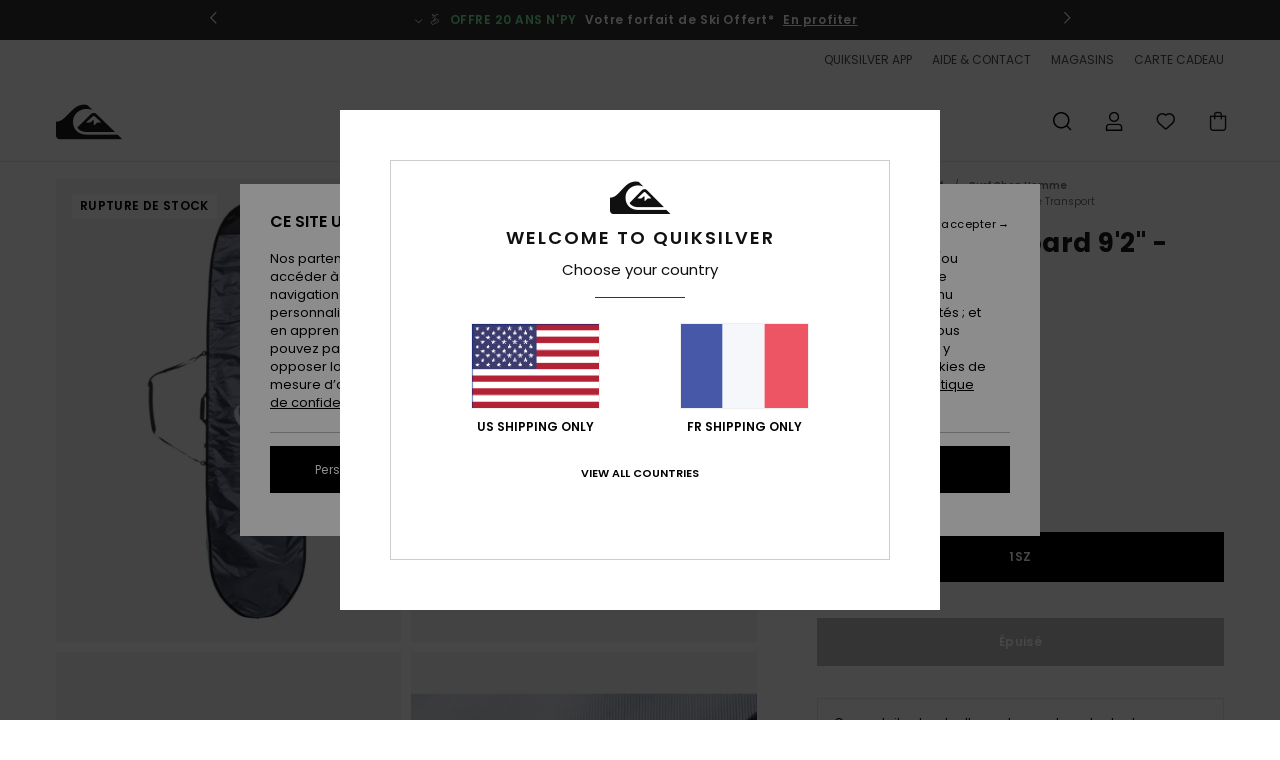

--- FILE ---
content_type: text/html; charset=utf-8
request_url: https://www.google.com/recaptcha/api2/anchor?ar=1&k=6LepBh4hAAAAAHd8_Xj86p5hzQIG6kwGduGD7Gpg&co=aHR0cHM6Ly93d3cucXVpa3NpbHZlci5mcjo0NDM.&hl=en&v=PoyoqOPhxBO7pBk68S4YbpHZ&size=invisible&anchor-ms=20000&execute-ms=30000&cb=ccntbzxjlymk
body_size: 48771
content:
<!DOCTYPE HTML><html dir="ltr" lang="en"><head><meta http-equiv="Content-Type" content="text/html; charset=UTF-8">
<meta http-equiv="X-UA-Compatible" content="IE=edge">
<title>reCAPTCHA</title>
<style type="text/css">
/* cyrillic-ext */
@font-face {
  font-family: 'Roboto';
  font-style: normal;
  font-weight: 400;
  font-stretch: 100%;
  src: url(//fonts.gstatic.com/s/roboto/v48/KFO7CnqEu92Fr1ME7kSn66aGLdTylUAMa3GUBHMdazTgWw.woff2) format('woff2');
  unicode-range: U+0460-052F, U+1C80-1C8A, U+20B4, U+2DE0-2DFF, U+A640-A69F, U+FE2E-FE2F;
}
/* cyrillic */
@font-face {
  font-family: 'Roboto';
  font-style: normal;
  font-weight: 400;
  font-stretch: 100%;
  src: url(//fonts.gstatic.com/s/roboto/v48/KFO7CnqEu92Fr1ME7kSn66aGLdTylUAMa3iUBHMdazTgWw.woff2) format('woff2');
  unicode-range: U+0301, U+0400-045F, U+0490-0491, U+04B0-04B1, U+2116;
}
/* greek-ext */
@font-face {
  font-family: 'Roboto';
  font-style: normal;
  font-weight: 400;
  font-stretch: 100%;
  src: url(//fonts.gstatic.com/s/roboto/v48/KFO7CnqEu92Fr1ME7kSn66aGLdTylUAMa3CUBHMdazTgWw.woff2) format('woff2');
  unicode-range: U+1F00-1FFF;
}
/* greek */
@font-face {
  font-family: 'Roboto';
  font-style: normal;
  font-weight: 400;
  font-stretch: 100%;
  src: url(//fonts.gstatic.com/s/roboto/v48/KFO7CnqEu92Fr1ME7kSn66aGLdTylUAMa3-UBHMdazTgWw.woff2) format('woff2');
  unicode-range: U+0370-0377, U+037A-037F, U+0384-038A, U+038C, U+038E-03A1, U+03A3-03FF;
}
/* math */
@font-face {
  font-family: 'Roboto';
  font-style: normal;
  font-weight: 400;
  font-stretch: 100%;
  src: url(//fonts.gstatic.com/s/roboto/v48/KFO7CnqEu92Fr1ME7kSn66aGLdTylUAMawCUBHMdazTgWw.woff2) format('woff2');
  unicode-range: U+0302-0303, U+0305, U+0307-0308, U+0310, U+0312, U+0315, U+031A, U+0326-0327, U+032C, U+032F-0330, U+0332-0333, U+0338, U+033A, U+0346, U+034D, U+0391-03A1, U+03A3-03A9, U+03B1-03C9, U+03D1, U+03D5-03D6, U+03F0-03F1, U+03F4-03F5, U+2016-2017, U+2034-2038, U+203C, U+2040, U+2043, U+2047, U+2050, U+2057, U+205F, U+2070-2071, U+2074-208E, U+2090-209C, U+20D0-20DC, U+20E1, U+20E5-20EF, U+2100-2112, U+2114-2115, U+2117-2121, U+2123-214F, U+2190, U+2192, U+2194-21AE, U+21B0-21E5, U+21F1-21F2, U+21F4-2211, U+2213-2214, U+2216-22FF, U+2308-230B, U+2310, U+2319, U+231C-2321, U+2336-237A, U+237C, U+2395, U+239B-23B7, U+23D0, U+23DC-23E1, U+2474-2475, U+25AF, U+25B3, U+25B7, U+25BD, U+25C1, U+25CA, U+25CC, U+25FB, U+266D-266F, U+27C0-27FF, U+2900-2AFF, U+2B0E-2B11, U+2B30-2B4C, U+2BFE, U+3030, U+FF5B, U+FF5D, U+1D400-1D7FF, U+1EE00-1EEFF;
}
/* symbols */
@font-face {
  font-family: 'Roboto';
  font-style: normal;
  font-weight: 400;
  font-stretch: 100%;
  src: url(//fonts.gstatic.com/s/roboto/v48/KFO7CnqEu92Fr1ME7kSn66aGLdTylUAMaxKUBHMdazTgWw.woff2) format('woff2');
  unicode-range: U+0001-000C, U+000E-001F, U+007F-009F, U+20DD-20E0, U+20E2-20E4, U+2150-218F, U+2190, U+2192, U+2194-2199, U+21AF, U+21E6-21F0, U+21F3, U+2218-2219, U+2299, U+22C4-22C6, U+2300-243F, U+2440-244A, U+2460-24FF, U+25A0-27BF, U+2800-28FF, U+2921-2922, U+2981, U+29BF, U+29EB, U+2B00-2BFF, U+4DC0-4DFF, U+FFF9-FFFB, U+10140-1018E, U+10190-1019C, U+101A0, U+101D0-101FD, U+102E0-102FB, U+10E60-10E7E, U+1D2C0-1D2D3, U+1D2E0-1D37F, U+1F000-1F0FF, U+1F100-1F1AD, U+1F1E6-1F1FF, U+1F30D-1F30F, U+1F315, U+1F31C, U+1F31E, U+1F320-1F32C, U+1F336, U+1F378, U+1F37D, U+1F382, U+1F393-1F39F, U+1F3A7-1F3A8, U+1F3AC-1F3AF, U+1F3C2, U+1F3C4-1F3C6, U+1F3CA-1F3CE, U+1F3D4-1F3E0, U+1F3ED, U+1F3F1-1F3F3, U+1F3F5-1F3F7, U+1F408, U+1F415, U+1F41F, U+1F426, U+1F43F, U+1F441-1F442, U+1F444, U+1F446-1F449, U+1F44C-1F44E, U+1F453, U+1F46A, U+1F47D, U+1F4A3, U+1F4B0, U+1F4B3, U+1F4B9, U+1F4BB, U+1F4BF, U+1F4C8-1F4CB, U+1F4D6, U+1F4DA, U+1F4DF, U+1F4E3-1F4E6, U+1F4EA-1F4ED, U+1F4F7, U+1F4F9-1F4FB, U+1F4FD-1F4FE, U+1F503, U+1F507-1F50B, U+1F50D, U+1F512-1F513, U+1F53E-1F54A, U+1F54F-1F5FA, U+1F610, U+1F650-1F67F, U+1F687, U+1F68D, U+1F691, U+1F694, U+1F698, U+1F6AD, U+1F6B2, U+1F6B9-1F6BA, U+1F6BC, U+1F6C6-1F6CF, U+1F6D3-1F6D7, U+1F6E0-1F6EA, U+1F6F0-1F6F3, U+1F6F7-1F6FC, U+1F700-1F7FF, U+1F800-1F80B, U+1F810-1F847, U+1F850-1F859, U+1F860-1F887, U+1F890-1F8AD, U+1F8B0-1F8BB, U+1F8C0-1F8C1, U+1F900-1F90B, U+1F93B, U+1F946, U+1F984, U+1F996, U+1F9E9, U+1FA00-1FA6F, U+1FA70-1FA7C, U+1FA80-1FA89, U+1FA8F-1FAC6, U+1FACE-1FADC, U+1FADF-1FAE9, U+1FAF0-1FAF8, U+1FB00-1FBFF;
}
/* vietnamese */
@font-face {
  font-family: 'Roboto';
  font-style: normal;
  font-weight: 400;
  font-stretch: 100%;
  src: url(//fonts.gstatic.com/s/roboto/v48/KFO7CnqEu92Fr1ME7kSn66aGLdTylUAMa3OUBHMdazTgWw.woff2) format('woff2');
  unicode-range: U+0102-0103, U+0110-0111, U+0128-0129, U+0168-0169, U+01A0-01A1, U+01AF-01B0, U+0300-0301, U+0303-0304, U+0308-0309, U+0323, U+0329, U+1EA0-1EF9, U+20AB;
}
/* latin-ext */
@font-face {
  font-family: 'Roboto';
  font-style: normal;
  font-weight: 400;
  font-stretch: 100%;
  src: url(//fonts.gstatic.com/s/roboto/v48/KFO7CnqEu92Fr1ME7kSn66aGLdTylUAMa3KUBHMdazTgWw.woff2) format('woff2');
  unicode-range: U+0100-02BA, U+02BD-02C5, U+02C7-02CC, U+02CE-02D7, U+02DD-02FF, U+0304, U+0308, U+0329, U+1D00-1DBF, U+1E00-1E9F, U+1EF2-1EFF, U+2020, U+20A0-20AB, U+20AD-20C0, U+2113, U+2C60-2C7F, U+A720-A7FF;
}
/* latin */
@font-face {
  font-family: 'Roboto';
  font-style: normal;
  font-weight: 400;
  font-stretch: 100%;
  src: url(//fonts.gstatic.com/s/roboto/v48/KFO7CnqEu92Fr1ME7kSn66aGLdTylUAMa3yUBHMdazQ.woff2) format('woff2');
  unicode-range: U+0000-00FF, U+0131, U+0152-0153, U+02BB-02BC, U+02C6, U+02DA, U+02DC, U+0304, U+0308, U+0329, U+2000-206F, U+20AC, U+2122, U+2191, U+2193, U+2212, U+2215, U+FEFF, U+FFFD;
}
/* cyrillic-ext */
@font-face {
  font-family: 'Roboto';
  font-style: normal;
  font-weight: 500;
  font-stretch: 100%;
  src: url(//fonts.gstatic.com/s/roboto/v48/KFO7CnqEu92Fr1ME7kSn66aGLdTylUAMa3GUBHMdazTgWw.woff2) format('woff2');
  unicode-range: U+0460-052F, U+1C80-1C8A, U+20B4, U+2DE0-2DFF, U+A640-A69F, U+FE2E-FE2F;
}
/* cyrillic */
@font-face {
  font-family: 'Roboto';
  font-style: normal;
  font-weight: 500;
  font-stretch: 100%;
  src: url(//fonts.gstatic.com/s/roboto/v48/KFO7CnqEu92Fr1ME7kSn66aGLdTylUAMa3iUBHMdazTgWw.woff2) format('woff2');
  unicode-range: U+0301, U+0400-045F, U+0490-0491, U+04B0-04B1, U+2116;
}
/* greek-ext */
@font-face {
  font-family: 'Roboto';
  font-style: normal;
  font-weight: 500;
  font-stretch: 100%;
  src: url(//fonts.gstatic.com/s/roboto/v48/KFO7CnqEu92Fr1ME7kSn66aGLdTylUAMa3CUBHMdazTgWw.woff2) format('woff2');
  unicode-range: U+1F00-1FFF;
}
/* greek */
@font-face {
  font-family: 'Roboto';
  font-style: normal;
  font-weight: 500;
  font-stretch: 100%;
  src: url(//fonts.gstatic.com/s/roboto/v48/KFO7CnqEu92Fr1ME7kSn66aGLdTylUAMa3-UBHMdazTgWw.woff2) format('woff2');
  unicode-range: U+0370-0377, U+037A-037F, U+0384-038A, U+038C, U+038E-03A1, U+03A3-03FF;
}
/* math */
@font-face {
  font-family: 'Roboto';
  font-style: normal;
  font-weight: 500;
  font-stretch: 100%;
  src: url(//fonts.gstatic.com/s/roboto/v48/KFO7CnqEu92Fr1ME7kSn66aGLdTylUAMawCUBHMdazTgWw.woff2) format('woff2');
  unicode-range: U+0302-0303, U+0305, U+0307-0308, U+0310, U+0312, U+0315, U+031A, U+0326-0327, U+032C, U+032F-0330, U+0332-0333, U+0338, U+033A, U+0346, U+034D, U+0391-03A1, U+03A3-03A9, U+03B1-03C9, U+03D1, U+03D5-03D6, U+03F0-03F1, U+03F4-03F5, U+2016-2017, U+2034-2038, U+203C, U+2040, U+2043, U+2047, U+2050, U+2057, U+205F, U+2070-2071, U+2074-208E, U+2090-209C, U+20D0-20DC, U+20E1, U+20E5-20EF, U+2100-2112, U+2114-2115, U+2117-2121, U+2123-214F, U+2190, U+2192, U+2194-21AE, U+21B0-21E5, U+21F1-21F2, U+21F4-2211, U+2213-2214, U+2216-22FF, U+2308-230B, U+2310, U+2319, U+231C-2321, U+2336-237A, U+237C, U+2395, U+239B-23B7, U+23D0, U+23DC-23E1, U+2474-2475, U+25AF, U+25B3, U+25B7, U+25BD, U+25C1, U+25CA, U+25CC, U+25FB, U+266D-266F, U+27C0-27FF, U+2900-2AFF, U+2B0E-2B11, U+2B30-2B4C, U+2BFE, U+3030, U+FF5B, U+FF5D, U+1D400-1D7FF, U+1EE00-1EEFF;
}
/* symbols */
@font-face {
  font-family: 'Roboto';
  font-style: normal;
  font-weight: 500;
  font-stretch: 100%;
  src: url(//fonts.gstatic.com/s/roboto/v48/KFO7CnqEu92Fr1ME7kSn66aGLdTylUAMaxKUBHMdazTgWw.woff2) format('woff2');
  unicode-range: U+0001-000C, U+000E-001F, U+007F-009F, U+20DD-20E0, U+20E2-20E4, U+2150-218F, U+2190, U+2192, U+2194-2199, U+21AF, U+21E6-21F0, U+21F3, U+2218-2219, U+2299, U+22C4-22C6, U+2300-243F, U+2440-244A, U+2460-24FF, U+25A0-27BF, U+2800-28FF, U+2921-2922, U+2981, U+29BF, U+29EB, U+2B00-2BFF, U+4DC0-4DFF, U+FFF9-FFFB, U+10140-1018E, U+10190-1019C, U+101A0, U+101D0-101FD, U+102E0-102FB, U+10E60-10E7E, U+1D2C0-1D2D3, U+1D2E0-1D37F, U+1F000-1F0FF, U+1F100-1F1AD, U+1F1E6-1F1FF, U+1F30D-1F30F, U+1F315, U+1F31C, U+1F31E, U+1F320-1F32C, U+1F336, U+1F378, U+1F37D, U+1F382, U+1F393-1F39F, U+1F3A7-1F3A8, U+1F3AC-1F3AF, U+1F3C2, U+1F3C4-1F3C6, U+1F3CA-1F3CE, U+1F3D4-1F3E0, U+1F3ED, U+1F3F1-1F3F3, U+1F3F5-1F3F7, U+1F408, U+1F415, U+1F41F, U+1F426, U+1F43F, U+1F441-1F442, U+1F444, U+1F446-1F449, U+1F44C-1F44E, U+1F453, U+1F46A, U+1F47D, U+1F4A3, U+1F4B0, U+1F4B3, U+1F4B9, U+1F4BB, U+1F4BF, U+1F4C8-1F4CB, U+1F4D6, U+1F4DA, U+1F4DF, U+1F4E3-1F4E6, U+1F4EA-1F4ED, U+1F4F7, U+1F4F9-1F4FB, U+1F4FD-1F4FE, U+1F503, U+1F507-1F50B, U+1F50D, U+1F512-1F513, U+1F53E-1F54A, U+1F54F-1F5FA, U+1F610, U+1F650-1F67F, U+1F687, U+1F68D, U+1F691, U+1F694, U+1F698, U+1F6AD, U+1F6B2, U+1F6B9-1F6BA, U+1F6BC, U+1F6C6-1F6CF, U+1F6D3-1F6D7, U+1F6E0-1F6EA, U+1F6F0-1F6F3, U+1F6F7-1F6FC, U+1F700-1F7FF, U+1F800-1F80B, U+1F810-1F847, U+1F850-1F859, U+1F860-1F887, U+1F890-1F8AD, U+1F8B0-1F8BB, U+1F8C0-1F8C1, U+1F900-1F90B, U+1F93B, U+1F946, U+1F984, U+1F996, U+1F9E9, U+1FA00-1FA6F, U+1FA70-1FA7C, U+1FA80-1FA89, U+1FA8F-1FAC6, U+1FACE-1FADC, U+1FADF-1FAE9, U+1FAF0-1FAF8, U+1FB00-1FBFF;
}
/* vietnamese */
@font-face {
  font-family: 'Roboto';
  font-style: normal;
  font-weight: 500;
  font-stretch: 100%;
  src: url(//fonts.gstatic.com/s/roboto/v48/KFO7CnqEu92Fr1ME7kSn66aGLdTylUAMa3OUBHMdazTgWw.woff2) format('woff2');
  unicode-range: U+0102-0103, U+0110-0111, U+0128-0129, U+0168-0169, U+01A0-01A1, U+01AF-01B0, U+0300-0301, U+0303-0304, U+0308-0309, U+0323, U+0329, U+1EA0-1EF9, U+20AB;
}
/* latin-ext */
@font-face {
  font-family: 'Roboto';
  font-style: normal;
  font-weight: 500;
  font-stretch: 100%;
  src: url(//fonts.gstatic.com/s/roboto/v48/KFO7CnqEu92Fr1ME7kSn66aGLdTylUAMa3KUBHMdazTgWw.woff2) format('woff2');
  unicode-range: U+0100-02BA, U+02BD-02C5, U+02C7-02CC, U+02CE-02D7, U+02DD-02FF, U+0304, U+0308, U+0329, U+1D00-1DBF, U+1E00-1E9F, U+1EF2-1EFF, U+2020, U+20A0-20AB, U+20AD-20C0, U+2113, U+2C60-2C7F, U+A720-A7FF;
}
/* latin */
@font-face {
  font-family: 'Roboto';
  font-style: normal;
  font-weight: 500;
  font-stretch: 100%;
  src: url(//fonts.gstatic.com/s/roboto/v48/KFO7CnqEu92Fr1ME7kSn66aGLdTylUAMa3yUBHMdazQ.woff2) format('woff2');
  unicode-range: U+0000-00FF, U+0131, U+0152-0153, U+02BB-02BC, U+02C6, U+02DA, U+02DC, U+0304, U+0308, U+0329, U+2000-206F, U+20AC, U+2122, U+2191, U+2193, U+2212, U+2215, U+FEFF, U+FFFD;
}
/* cyrillic-ext */
@font-face {
  font-family: 'Roboto';
  font-style: normal;
  font-weight: 900;
  font-stretch: 100%;
  src: url(//fonts.gstatic.com/s/roboto/v48/KFO7CnqEu92Fr1ME7kSn66aGLdTylUAMa3GUBHMdazTgWw.woff2) format('woff2');
  unicode-range: U+0460-052F, U+1C80-1C8A, U+20B4, U+2DE0-2DFF, U+A640-A69F, U+FE2E-FE2F;
}
/* cyrillic */
@font-face {
  font-family: 'Roboto';
  font-style: normal;
  font-weight: 900;
  font-stretch: 100%;
  src: url(//fonts.gstatic.com/s/roboto/v48/KFO7CnqEu92Fr1ME7kSn66aGLdTylUAMa3iUBHMdazTgWw.woff2) format('woff2');
  unicode-range: U+0301, U+0400-045F, U+0490-0491, U+04B0-04B1, U+2116;
}
/* greek-ext */
@font-face {
  font-family: 'Roboto';
  font-style: normal;
  font-weight: 900;
  font-stretch: 100%;
  src: url(//fonts.gstatic.com/s/roboto/v48/KFO7CnqEu92Fr1ME7kSn66aGLdTylUAMa3CUBHMdazTgWw.woff2) format('woff2');
  unicode-range: U+1F00-1FFF;
}
/* greek */
@font-face {
  font-family: 'Roboto';
  font-style: normal;
  font-weight: 900;
  font-stretch: 100%;
  src: url(//fonts.gstatic.com/s/roboto/v48/KFO7CnqEu92Fr1ME7kSn66aGLdTylUAMa3-UBHMdazTgWw.woff2) format('woff2');
  unicode-range: U+0370-0377, U+037A-037F, U+0384-038A, U+038C, U+038E-03A1, U+03A3-03FF;
}
/* math */
@font-face {
  font-family: 'Roboto';
  font-style: normal;
  font-weight: 900;
  font-stretch: 100%;
  src: url(//fonts.gstatic.com/s/roboto/v48/KFO7CnqEu92Fr1ME7kSn66aGLdTylUAMawCUBHMdazTgWw.woff2) format('woff2');
  unicode-range: U+0302-0303, U+0305, U+0307-0308, U+0310, U+0312, U+0315, U+031A, U+0326-0327, U+032C, U+032F-0330, U+0332-0333, U+0338, U+033A, U+0346, U+034D, U+0391-03A1, U+03A3-03A9, U+03B1-03C9, U+03D1, U+03D5-03D6, U+03F0-03F1, U+03F4-03F5, U+2016-2017, U+2034-2038, U+203C, U+2040, U+2043, U+2047, U+2050, U+2057, U+205F, U+2070-2071, U+2074-208E, U+2090-209C, U+20D0-20DC, U+20E1, U+20E5-20EF, U+2100-2112, U+2114-2115, U+2117-2121, U+2123-214F, U+2190, U+2192, U+2194-21AE, U+21B0-21E5, U+21F1-21F2, U+21F4-2211, U+2213-2214, U+2216-22FF, U+2308-230B, U+2310, U+2319, U+231C-2321, U+2336-237A, U+237C, U+2395, U+239B-23B7, U+23D0, U+23DC-23E1, U+2474-2475, U+25AF, U+25B3, U+25B7, U+25BD, U+25C1, U+25CA, U+25CC, U+25FB, U+266D-266F, U+27C0-27FF, U+2900-2AFF, U+2B0E-2B11, U+2B30-2B4C, U+2BFE, U+3030, U+FF5B, U+FF5D, U+1D400-1D7FF, U+1EE00-1EEFF;
}
/* symbols */
@font-face {
  font-family: 'Roboto';
  font-style: normal;
  font-weight: 900;
  font-stretch: 100%;
  src: url(//fonts.gstatic.com/s/roboto/v48/KFO7CnqEu92Fr1ME7kSn66aGLdTylUAMaxKUBHMdazTgWw.woff2) format('woff2');
  unicode-range: U+0001-000C, U+000E-001F, U+007F-009F, U+20DD-20E0, U+20E2-20E4, U+2150-218F, U+2190, U+2192, U+2194-2199, U+21AF, U+21E6-21F0, U+21F3, U+2218-2219, U+2299, U+22C4-22C6, U+2300-243F, U+2440-244A, U+2460-24FF, U+25A0-27BF, U+2800-28FF, U+2921-2922, U+2981, U+29BF, U+29EB, U+2B00-2BFF, U+4DC0-4DFF, U+FFF9-FFFB, U+10140-1018E, U+10190-1019C, U+101A0, U+101D0-101FD, U+102E0-102FB, U+10E60-10E7E, U+1D2C0-1D2D3, U+1D2E0-1D37F, U+1F000-1F0FF, U+1F100-1F1AD, U+1F1E6-1F1FF, U+1F30D-1F30F, U+1F315, U+1F31C, U+1F31E, U+1F320-1F32C, U+1F336, U+1F378, U+1F37D, U+1F382, U+1F393-1F39F, U+1F3A7-1F3A8, U+1F3AC-1F3AF, U+1F3C2, U+1F3C4-1F3C6, U+1F3CA-1F3CE, U+1F3D4-1F3E0, U+1F3ED, U+1F3F1-1F3F3, U+1F3F5-1F3F7, U+1F408, U+1F415, U+1F41F, U+1F426, U+1F43F, U+1F441-1F442, U+1F444, U+1F446-1F449, U+1F44C-1F44E, U+1F453, U+1F46A, U+1F47D, U+1F4A3, U+1F4B0, U+1F4B3, U+1F4B9, U+1F4BB, U+1F4BF, U+1F4C8-1F4CB, U+1F4D6, U+1F4DA, U+1F4DF, U+1F4E3-1F4E6, U+1F4EA-1F4ED, U+1F4F7, U+1F4F9-1F4FB, U+1F4FD-1F4FE, U+1F503, U+1F507-1F50B, U+1F50D, U+1F512-1F513, U+1F53E-1F54A, U+1F54F-1F5FA, U+1F610, U+1F650-1F67F, U+1F687, U+1F68D, U+1F691, U+1F694, U+1F698, U+1F6AD, U+1F6B2, U+1F6B9-1F6BA, U+1F6BC, U+1F6C6-1F6CF, U+1F6D3-1F6D7, U+1F6E0-1F6EA, U+1F6F0-1F6F3, U+1F6F7-1F6FC, U+1F700-1F7FF, U+1F800-1F80B, U+1F810-1F847, U+1F850-1F859, U+1F860-1F887, U+1F890-1F8AD, U+1F8B0-1F8BB, U+1F8C0-1F8C1, U+1F900-1F90B, U+1F93B, U+1F946, U+1F984, U+1F996, U+1F9E9, U+1FA00-1FA6F, U+1FA70-1FA7C, U+1FA80-1FA89, U+1FA8F-1FAC6, U+1FACE-1FADC, U+1FADF-1FAE9, U+1FAF0-1FAF8, U+1FB00-1FBFF;
}
/* vietnamese */
@font-face {
  font-family: 'Roboto';
  font-style: normal;
  font-weight: 900;
  font-stretch: 100%;
  src: url(//fonts.gstatic.com/s/roboto/v48/KFO7CnqEu92Fr1ME7kSn66aGLdTylUAMa3OUBHMdazTgWw.woff2) format('woff2');
  unicode-range: U+0102-0103, U+0110-0111, U+0128-0129, U+0168-0169, U+01A0-01A1, U+01AF-01B0, U+0300-0301, U+0303-0304, U+0308-0309, U+0323, U+0329, U+1EA0-1EF9, U+20AB;
}
/* latin-ext */
@font-face {
  font-family: 'Roboto';
  font-style: normal;
  font-weight: 900;
  font-stretch: 100%;
  src: url(//fonts.gstatic.com/s/roboto/v48/KFO7CnqEu92Fr1ME7kSn66aGLdTylUAMa3KUBHMdazTgWw.woff2) format('woff2');
  unicode-range: U+0100-02BA, U+02BD-02C5, U+02C7-02CC, U+02CE-02D7, U+02DD-02FF, U+0304, U+0308, U+0329, U+1D00-1DBF, U+1E00-1E9F, U+1EF2-1EFF, U+2020, U+20A0-20AB, U+20AD-20C0, U+2113, U+2C60-2C7F, U+A720-A7FF;
}
/* latin */
@font-face {
  font-family: 'Roboto';
  font-style: normal;
  font-weight: 900;
  font-stretch: 100%;
  src: url(//fonts.gstatic.com/s/roboto/v48/KFO7CnqEu92Fr1ME7kSn66aGLdTylUAMa3yUBHMdazQ.woff2) format('woff2');
  unicode-range: U+0000-00FF, U+0131, U+0152-0153, U+02BB-02BC, U+02C6, U+02DA, U+02DC, U+0304, U+0308, U+0329, U+2000-206F, U+20AC, U+2122, U+2191, U+2193, U+2212, U+2215, U+FEFF, U+FFFD;
}

</style>
<link rel="stylesheet" type="text/css" href="https://www.gstatic.com/recaptcha/releases/PoyoqOPhxBO7pBk68S4YbpHZ/styles__ltr.css">
<script nonce="DcuOMYQWgBk6hbQypz1FTg" type="text/javascript">window['__recaptcha_api'] = 'https://www.google.com/recaptcha/api2/';</script>
<script type="text/javascript" src="https://www.gstatic.com/recaptcha/releases/PoyoqOPhxBO7pBk68S4YbpHZ/recaptcha__en.js" nonce="DcuOMYQWgBk6hbQypz1FTg">
      
    </script></head>
<body><div id="rc-anchor-alert" class="rc-anchor-alert"></div>
<input type="hidden" id="recaptcha-token" value="[base64]">
<script type="text/javascript" nonce="DcuOMYQWgBk6hbQypz1FTg">
      recaptcha.anchor.Main.init("[\x22ainput\x22,[\x22bgdata\x22,\x22\x22,\[base64]/[base64]/MjU1Ong/[base64]/[base64]/[base64]/[base64]/[base64]/[base64]/[base64]/[base64]/[base64]/[base64]/[base64]/[base64]/[base64]/[base64]/[base64]\\u003d\x22,\[base64]\x22,\x22aAHCtVRxw47Ct3ofwpUKw4bCoh/Dn8KhQTU9wrsywp4qS8Oow4JFw5jDr8KGEB8TYVoMfwIeAwzDnsOLKUFow5fDhcOzw5jDk8Oiw7Jfw7zCj8OUw4bDgMO9B1ppw7dPFsOVw5/[base64]/ClMObw5XDssK+worDqsOrccKEUnQxw6TCk1hxwo8+S8Kve33Cp8Kmwo/Ci8OUw47DrMOACsK/H8O5w7/CizfCrMKjw7VMakBuwp7DjsO0SMOJNsKnNMKvwrgYAl4UfgBcQ2TDhhHDiGvCjcKbwr/CsEPDgsOYZsKhZ8O9PAwbwroYDk8LwrI4wq3Cg8OFwqJtR3zDqcO5wpvCrVXDt8Olwp1leMOwwrt+GcOMVz/CuQVnwr1lRmbDgj7CmTvCmsOtP8K5G27DrMOqwqLDjkZ4w6zCjcOWwpDCqMOnV8KgHUldLsKPw7hoDSbCpVXCrEzDrcOpBF0mwpl3agFpYMKmwpXCvsORUVDCnyMtWCwnKn/DlWkYLDbDjEbDqBp0HF/Cu8OkwojDqsKIwqPCsXUYw6PCn8KEwpcVN8OqV8K3w6AFw4RCw5vDtsOFwq1YH1NnUcKLWhECw755wrt5filiaw7CulTCn8KXwrJTKC8fwrnCqsOYw4onw4DCh8OMwoYaWsOGf1DDlgQ4anLDiH/DlsO/wq0DwoJMKQ9BwofCniFlR1l4SMORw4jDhzrDkMOAPMOrFRZXaWDCiHfCvsOyw7DCoiPClcK/K8KEw6cmw5/DtMOIw7xjP8OnFcOEw5DCrCVnJwfDjBvCim/[base64]/wpZFV8OkwpPCqQwrwrdRCT5cwpvCimLDncKHRMOjw53DozokdhnDmTZDQxHDiX1Hw5EdRcOAwqtEQsK5wo4+wpkGN8KCHMKlw5/DsMKlwoUNf17DpnPCk0cHXXAVw44KwrrCqMKAw7kFXcOkw5LChDXCtwHDvnPCpcKbwqpMw7TCmcOkQcOPVcKnwoY/[base64]/[base64]/CgcOXw7sAJE7CuhbCtgcWw40Ew6BBw6XDiFs/wowNFMKHT8KEw7/DrVEXA8KvZcOzw4VTw4Bfwqcgw5jCvgAiwo93bSJvE8K3V8OmwpDCtGY6ZMKdHXVTDFx/KUITw4DCrMKZw6dww4Jvch86a8KJw4FGw58MwqbCuS9kw57CgksgworCmx0YAyIWeChlSgJkw4c1b8K3ScKHGzDDiXvCp8Kmw5o6aAvDumprwpXCpMKlwqXDmcKnw7fDjMO5w7Arw5jCoRvCvcKmZsOUwqlVw7pnwrleOMORY1/DmzlQw7rCg8ONZ3fCpxBqwq4vM8Odw5PDrGbCg8KmaD3DisK0eX7DqMOSECDCrwbDjUUNbMKKw48Aw6HDoj/ChcKNwo7DgsKkesOFwphIwo/[base64]/DucKkeUEyw49LCMKGwoocw7/DuSDDiBENecO7wro7YMOwJUnDsyljwrPDusOkCcOVwoXConjDhcOyIgzClwzDi8OZPMKdVMOnwr/[base64]/DjcONK8OVw5HDpHzCu0vCr8O2wrNZwqzDgmTCtcO8V8OrNErDocOxIMKCDcOOw5wIw7RKw5UgW3/Ch2rCizDCssOQMll3KhHCtE0Ew6clfCrCj8K1fCwBM8K+w4hJw6/Cs2PDssKGw41Xw4HDgMO/wrJZCMKdwq45w7DCvcOed0zCtRrDvcOxwpVIbArDgcOBMxfDh8OlZMKFbgVjc8OwwrbDoMKZD3/DrsO3wpYsSGXDrcKxLTTDr8KGWxvDncKkwo9owqzDkU3Dki8Bw7UjJ8OEwqhYwrZKN8OiW24gbVEYf8Obbk4gcMOGw68mfhTDhknClTEhaG8sw6/Ct8O7VcKhw709LcK5wpV1bR7CihXCpTUUwp5Vw5PCjxjCvcKPw6vDvwHChhPDrBAhecKwasKWwpN5bSjDscOzbsKawprDiiFww6/Dl8KRXQ1gwr5+f8O1w5RDwo/DqRfDlHfDhkHDrgc4woMbIQ3CmmXDvMKxw6VgbjzDn8KQOR0kwpHDiMKKw4HDljlXccKiwo5Ww5AxFsOkAcKMT8KXwqYzO8KdXMKCTMKnwovCqMKsHjA2RGUvDQZ0wqJHwrHDgMKoU8OZSgPDncKZemUPWcObJsO3w5zCqsKqVRVjw6/CnCTDqU7Dv8OAwqjDtStFw5AEBT7DhnnDqcOWw7kkIgN7FDfCmgTCqD/[base64]/CgSLCj8Oxw5NowoU7wqs3w57DisOfw77CrljDplbDgsOOXcOOKD1lFFXDnE7ChMKTC2ANUSAIfGLCuwoqYnk2woTClcKLZMONH08vw4rDvFbDoRPCj8Ocw6PCsRIKZsK3w6kzBsKDWjTCh1HCqMKkwqZkwqnDnnfCpsKpGkwHw5/[base64]/[base64]/DmEnDgQtEw51EBMOYwpBYw4PDqAVEw5fDnMKqwrVxFMKSwqDCvV/Do8Kiw6B+WAwMwrLCqcOHwqbCkh4GT2k4HEHCjMKawovCiMOyw4RUw5Z7w5jCkMKawqYNahzCqXXCpjNZCmrDk8KeEMKkMV1xw7rDoEgFVDPCmMKtwp4BUcO0ZRd0BEZKwpc4wo/Cv8KVw5DDjBkFw6rClcOMw4jCliE1AAFNwqjDrU1Xwq4ZP8K3X8OgfR9uw7bDrMOrfDRnbyjCncO+dlbCg8O5djM1dAMrw6tSKVrDmMKgYsKPwpJ+wqfDhsKXVnbCoDt3diNJCsKOw4rDqnLDqsOkw6k/ZGtvwrBqBMOPV8OxwpQ9cVMWMcK4wqo4GnJ/OS3DmBPDosKLCsOOw5hbw5ZNY8OKw69pB8OKwowBNT/DucKPWsOSw6XDrMOdwrDCrizDusOFw7snHsOTfMKLfkTCo3DChcK4EXTDjcKKFcK/[base64]/CqHUrEcOCwqTDtMOEYMK3w4TDn8Okw7MqfGlwwqgHKMKdwpjDsjkSw63DjW3CmQ/DvcKpw6khNMKTwrFVdSBnwpnCt1VsdjZMBsKFAsOWcDPDlW/CqEh4NjUVwqvCgGg7cMOTD8OTNwrDg34AAcKpw7R/[base64]/wq94Az17asOJwpDCm8OwCVkRwrXCscOBw4TCrMK2wpgTWsOwesOew4wIwrbDjDJqRw4zFcODYkDCq8OZVmVrw7DCtMOYwo1LD0bDt3vCjsO1IsO9agbCijdfw4Y3F3zDjcOQA8KMM0NxSMKuCStxw7cqw7/CvsO6UB7CgUlCwqHDhsONwr8jwpXCrsOZwqvDl0nDpy9rwrvCucK8wqgfGn1bw5hGw74Rw4XChF1dbH/ClzvDlzVDKQEyD8OZRmcEwo5qcFpYQiDDsGslwo/DsMKMw4AxRQ3DnVAGwpU+w5zCvQ1YXMKCRS97wqlUDcOvw540wpzCjR8DwqLDjcOaEDXDnSLDjEJCwoAnDsKuw4gzwqTCvcO/[base64]/Dv3nCjlV/wqApwoA/w4laQcKlD0DDiUbCiMK9wppSGUFuw7zCi211BsObeMKHfcO9OU43NcKfJDVdwoUnwqtjdMKbwrfDkMKqRMO/w7XDjGVtLHzCn2/CoMKcYlbDgMO7WAwiNcOtwp0cF0fDgFDClRPDocK6IXXCg8O7wqEZLBo4D0TCpBnClsO/UhJIw7VwBSrDo8Kfw7lew5dkScKEw41Yw4vCssOAw787PnB5XxTDt8KtMUvClsKKw5fClcKdwpQ3P8OOVVBaaAfDr8OUwq5XEV7CpcKYwqR6YzVMwrocOmTDsSjCgGkPwpnCvDbCn8OLAMKjw5gyw60uQiQJZRJ/w6HCq04Uw5XCmQzCiS1ESy3ClcONblrCjMOERsOkwq04wofCmmF4wp8fwq5Hw7/Cs8KETGHClsK6wq/DmjbDu8Oyw5XDksKIBMKMw7vDjyQcHMOxw7t/[base64]/DlcOFRcOcDho2wrBTFV7DicOHwr1Mw63DnzPDnlrCisOxUsOjw54pw759dGjCqm3DqwphcTnCr2PDosOBEh7DrwVPw67CvcKQw6LCjEE6w7tfUxLCmAl/wo3CkcOJKMKrezMxWkHCkBbDqMO/wr3DrMK0wrHDhMKPw5BYw4nCkMKjVyAaw4psw6HCunPDgMO5w4l4ZsK2w4QeMMKZw758w4UNBn/DrcKfDsO1C8OOwrfDrsO0wqhwf10nw6zDrkR3Z1LCvsOCJT9uwpLDgcKQwoo1dsOuPk0YGcK4W8KhwqzCksKfHMKIwp3Dh8K4bMOKEsOOWQtnw5UIfxgQX8OCDXFdUTLCvcKfw4AuLXp9NsKiw5zCox8AMRVLB8Kww4fCiMOowq7ChcKPCMOmw7zCncKWViTDmMOxw7/Ch8KCwp5IWcO4woLDnU3CuhLDh8ODw7/[base64]/DvMK9NGUqFsORSMKvw74QwrDCv8KhBsKkKcK9HmrCjcKzwohMMcKdZhY+CMKdwrwLwo4UJ8K+YsOIwrsAwqgiw7vCj8KtSzbCkcOgwrstdCPChcOEVsOhbFLCqxXCo8O3d3sQAsKgFcKDAy11f8OWC8O/[base64]/Cmho4UTfDuFFrw4TDtwA6wpHCosKsw6nDmz7DvCnClUN3XjYOw5nCkxQVwq3CtcOBwqbCr0QFwq0bMyXDnDkGwpPDtcOsMAPCusOCQi3CqjbCssO4w7rCncKywoLDpcObWzHCpMOzJAU5fcK/wozDtWMJfU1QTMOPLcOnd3fCqyfCs8Odc37Cg8K9H8KlJsKUwqA/[base64]/[base64]/ChsONwoxXw7LDr8OJF8Opwr4Lwq/CgRFrwrXDrG7Cuyx9w6hIw5kSYcKDTsO2AsKXwolMwonCuhxYw6TDsxJnwro1wpdpPMOUw4gnMcOcNsOjwpgedMKQPjfCswDCp8OZw7c7IMKgwrHCmkDCpcKve8O0ZcKawoIHUBh5wpkxw6zCscOGwqdkw4ZMMmcuLT/CrMKPSMOew6PDqMK9wqJ1wp8WV8KwESfDocKIwprCj8OowpY3DMKYRxvCmMKHwrPDh0gjJMKSKHfDt2jClcOiFT8/w4JiScO0wpPCnSdRFmxNwrTClAfDv8KVw5vCkRXCtMOrCWzDgVQ4w7taw5nCiWjDisObwo7CoMKtbVwLJsOKcl8bw6LDtMOhZQxtw4AZwq3Dp8KjQFYTJ8OVwrwnBsKCMHYnwpzClsOgwqRvEsOGZ8K3w78/w5ErSMOEw6kJw57CoMKlEmfCisKDw7k5wpZtwpDDuMKeHF9eOMOcA8KpT1DDpQfCisKXwpYDwpNPw4LCh1QIRVnCjcKkwoPDlsKjw4XChQQoS2xdwpZyw67DpmFQA2bCj2rDvsOZw4/DizPCnsOjAmPCkMO8XhTDisKnw6gGYsOxw53CrEvDs8OVLsKTd8KMwprCknnDl8OTHcKPwqnCiFRIw4p2L8ODwq/DrxwCwqNiw7vCmFzDjX8Tw4jCqjTCgy4uTcOzIjLDum5XNsOaCnk8W8KwPMKDFVXDlCnClMOWYWEAw4RFwo8YP8KSw7rCssKfZi7CksOIw6ZcwqwwwqZaBhLDsMOPw71FwofDhnjCvGLDocKsH8KuYH4/WzAOw6zDpS1sw7DCtsOQw5nDsRhXdBXCn8OKWMKAwrB9BkYXVMOnP8OdJ3p5Xi/CoMOhQWQjwpVawox5HcKRw7rCqcOEOcOFwp8uacOKwrrCkG/DsBB5PG5SJcOQw5AXw4BdNlBUw5PCu0zCjMOaIsODRRPCi8K2w50iw6wTZMOoAm7DgX7Cg8Kfwq1wZMO6YkMNwoLCt8Okw58ew6jDucK3CsOPHgoMwoxlMC5uwoxcw6fCiB3DlnDChsKQwrnCocKcVAvCn8K+QjsXwrvCijRQwpEdYHBzw5DDo8OYwrbDnMK3Y8OAwq/CjMOmQsOLY8OxOMO/w7B/U8OHbMOMLcOSBTzCuC3CizXCjcO4ZkTCrcK7ZwzDkMOrScOQQcOeIcOqw4PDszXDusKywr8XFsO9d8OeABg6ecO+woHCi8K9w7pEwoDDtDnCqMO+PS3CgsKheF4/wrnDh8KGwrw3wrrCgzzCqMKMw7pMwpvCncO/OsOCw5ViSGI6Vi7Cn8KpRsK8wrjClCvDpsK0wrLDoMKcwozDiXYGBiPDjxHCuEVbH1Vbw7ErdMKXTVFPw5zCuQ/Dk1TChcKiP8Kwwro1AcOewojCnW3DpDMjw4vCp8K+fnQLwpLDsGVHUcKRImrDqsOCO8OLwqUHwrAJwoMpwprDqTLDnMKew64ow7DChMKMw4hyWQ7CgjrCgcOBw55tw5XDumXCvcO1wo/[base64]/CghDDlsOlSk55wohUwp1/[base64]/[base64]/CncOQw7nDmcORBwAQwobCh8O6HEc6wovDnlwKVMOUOnkgax7DtcO+w5nCosOzasKqBm0jwqhefTzCpMOPWyHCjsOYBsKiV13Cl8KyDx8FHsOZUTXCq8KRV8OMwr/DmR54wqzConw2O8OlNMOAQXkvwqPDji9cw7AjKxU2bXsNF8KKSUc+wqoIw7fCtD4jZxLDrBnCj8K5XEkEw45twoRHP8OKERUhwoPCkcKcwr1uw7/Dt1fDmMOBG0w1eTw8w74dZsOkw7/[base64]/DnsOBwqN8w5jCnzzDogxmw5Esw4bDgsODwrQSQkrDicKYXyJ+UVFvwqhGE17Cl8OFCcK0K2BmwoxPwqNCa8KSVsKKwoTCkMKgw4fDnX07Z8KZRHDCmjR+KSc/[base64]/DscK5wpsoRsKJworDnMKuQ8OgIsOAFkV8IMOKwpDCiQccw6TDmVsww61hw4/DrCAQbMKeDMKfQcOURsOOw5gCOsOPBS3DucOTNMK8w6cZW2vDrcKRwr/DihzDqUkqdUxyGEIXwpHDoRzDkhjDqcO2FkbDqiHDnz3CnlfCo8KWwqIQw7sLWn4qwpHDnE9pw4zDh8OjwqLDogF2wp/[base64]/DjMKdEGYlwrnDpy7DkcKww4o/[base64]/[base64]/cVrCqUTDvlHCiTfCqUROw7UKw6/Dpj/[base64]/Ds8KiG8K4wrN3w5/[base64]/ZsKewpDDug7DkMO9BnMmQUfClAB8w5MHTcKVw6jDuhcowrIFwp/DuzjCtxLCgUvDrsKKwqlQIcK5NMKgw7tIwrDDij3DiMODw7HDm8OdOMKbc8OiExQxwqDCmjzCnAvDiW0jwp5dw4vDjMOHw70DTMKPBMKNwrrDpsK4IsKHwoLCrmPCrkHDvDfCg3ZXw59ad8Kxw7J5bXYqwrXDjWViXWHDsC/CscKwXkNswo3CsyTDn1Iow45BwqvDicOfwr06cMK5JMKGWcObw7wlwqHCngEyBcKtAsO8w5bCuMKvwpPDiMK3bMKyw6rCi8OQw5fCpMKWwrs6w5JVExUqHMOwwoDDoMOfGGhwDV4+w6wtGDfCm8ObJ8Kew7LCmcOrw6vDmsOZG8OEAS/[base64]/[base64]/[base64]/[base64]/DoMO3w4XDs8Kuwr8iw4xQw7vDjcK0Bz/[base64]/DojnDhMOOwonDs8KGw7AFcsOsw7NDaF/[base64]/[base64]/f8OiwpEsw7scw77Co8OACAJHFXTCi8Ovw57CiUHDisOQb8KWF8OIdQbCqcKpS8KIBsKJZQ7DilAPcEXDv8OAOMO+wrHDusKzc8OOw4Ifw70awpvDjB0iPwDDpnbCpzxLT8OSXMKlasO6L8KaL8Kmwo0Kw4jCiynCk8KPX8OKwrvClmzCgcO7woxUfE9Rw6YQwoDCoS/ChT3DvRgdZcODQsOWw6F4KMOlw6YnZUPDpnFKwozDqA/Dtk9+YjrDrcO1NcObF8OTw5ogw58vNsO0ED9CwrrDhsKLw6vDqMKiaDQKJ8K6S8OJw5/[base64]/DqHc6wpfDmsOzw73Du8KHw7NywrjCuQ3DrA/ClcKIwqrCo8K9wpbDsMOnwpLCtMOCYEZXDMK8woxGwqMvUmrCjF/CjsKZwpPCm8OKMsKbwr7CosOaAG8pZicTeMOjZcOBw57DvkLCiz4pwpDCh8K/[base64]/DlMOvwqjCuzXDoMODw4dlwoPDnm/CnlxfcMOXwqXDuhR9CU3CtnI5HsK1CsKCKcKjGRDDmCBKwqXCs8O9PHDCjVIpYMOfLMK6wrE9SiDCo1Zkwr/[base64]/[base64]/NX9ow70qwrvCkSEsSyUwwqvDq8K/[base64]/wpl4w7BowpFdFcKDCgUINDdIZcOwDVTCrsKyw7JPwp/DhA4gw6h4wr1JwrNrWEpjAVxzCcOdZQfDoXrCuMOYAFEswrbDn8OgwpZFwpfDk0xYSAkvw5HCsMKbDMKkL8KKw7dUQkzCpjHCvWlqwpJRMMKTw4vDlcKfMcKZZXvDkMKPRMOKJsK/[base64]/DoHDDugcLBT5Wc8KXK8KUw6ssLC3Dk8K1wrPCn8KaHgvDtzfCj8KzK8OtOALCqcO+w58vwrhnw7bDuFQQw6rCiy3CoMOxwoo3B0Rwwq9yw6HDhcODIxDDrR/CjMOpR8KfWUZUwonDmmLCh2gCBcOyw7hYHcOhZWN8wp4SdsOMRMKZQ8KBBWwywqESwovDtsKlwqLDocOOw7NNwpXDk8OPW8KOPsKUI3/CuzrCkmPCsSsrw5XClMKNw7wBwq3DuMK3IsOpw7V4w6/Cq8O/w4DDhsK5w4fDgUzCgznDrFFvAsKnIcOrXwpXwoFywod6wqHDv8O6IWLDrQlNFMKJRlvDih0WOcOGwpzDncOewpDCicKDV3zDusKjw6Vfw5fDt3DDkjIpwpHDvV0dwqvCqMOJWsKZwpTDssKQLSUkwpvCvH4hacOFwpAOYsO9w6waH190JMOtfcK/[base64]/[base64]/VsO5PcKMGcKjQUgkwrwvwoFfwrohw7xNw6/[base64]/[base64]/CgsOXw6HCisO8w6tDOsOGd8KowqbDlDXCocK0wqESGScobWbCmcKjaEAJI8KoQTTCt8OVwoXCqEULw4DCmFDCh13CgToRH8KAwqXCnkJowq3Coz9BwoDCmkzClcKsCGY8wqLChcKqw4nDgnLCtMO9MMO8UiwwMB9wSMOKwqXDqwd+aAHCsMOywpTDtcOkS8K/w7oaTzPCrsKYQyoAwr7CkcO5w4ZTw5Zew57CocO1QQIuScKbRcO1w4PCpcKKU8K8wpV9MMKCwrzCjT1desOOcsK2GcKnMMKpc3fDp8OPPXNWFSMYwploEhJzBcKAw5FyZCcdw4cOw7zDuF/DtGsNw5s6fzLCscKowq8yTcOuwpo0w67Do1PCom1HLUPDlsKFM8O/B0jDr1PDpB8nw7fClWRtK8KSwrt9Uz7DtsKnwpnDj8Ogw7DCs8Kwc8OgEMKyc8OFcsOAwpZ4a8KgWzwEwr3DvHHDsMKLZ8O+w7N8WsOnT8Otw7Zqwq48wpnCucOIQSTDj2XDjEVSw7fCnGvCi8KicMOOwr5MZ8OpBHVUw5g9J8OxAi9FYX1aw67Ck8Ksw7/CgGcOf8OBwq5NEhfDuzQzB8OyaMK2w4xlwrdfw4d6wpDDj8OFIsOHWcKQwp7DhXjCi2I+wpbCtcKxW8ODVcObeMOdS8KOCMOaRMO9ASwBUsOBeVhJPmQZwpdIDcKLw5nCv8Oqwr/CpGrDmW/CrcOpXsObP09Zw5QhO2gpXMKuwqFWFcOAwobDrsOqb0J8UMOPwqrDoEpbwqHDgzfCsQZ8w49YGD4Qw5DDtXcecEnCmwlAwrDCgSvCi30tw7JjFMORw6fDlB/DjcONw6cLwrHCsX5JwpJQdMOTe8ONaMOdW2/Drl5STX4eB8OUIHc2w5PCvEDDhcKnw7bDpcKdWjUdw4pgw498eWInw4bDrA/CrsKHHFHCsjPCohXCvsKsQEwZLC8FwrTCscOvKMKdwqfCj8KlcMO2IMOmVUbDrMOoHG3DoMKTFT5Hw4s1dmoowoVTwqIEAsOJw41Ow6nClcOPwpoWEFHCiQxuGVXDgXzDosKvw6bCjMOQFsOMwp/[base64]/Du2Etw6QWw4d/wqk3w4TCk8OxwrzDvsKjODHDoQwQXmh1ATEHwrBlw5o0wptHwohNCCfDpQfCscK2wpYbwr9gw6HCpWgmw4vCtQfDjcKww67CnkjDt03DssODAGNELcOWwohIwrjCo8KhwpIywr0lwpEvWcO0woTDtcKWSUPCj8Oswqo6w4TDi28jw7XDlcKfMWM/UzHCrzoJQsOWV0TDmsKhwqLDmg3CvMOSw4LCucKqwpI6QsKhRcK7KcOqworDum5owrscwoPCoWkbNMK3bsKVViXCp0czY8KVwqnCgsOTAw8NIlnDtF7Co3/DmGc6KcO3d8O6RkrClXrDuBLDh1TDvsORX8OgwoHCrMO7w7BWPQHDosOSAsObwq3CpcKVPMKsFiNxVhPDqMOdS8KsD1Iwwq9Ow6nDsmk/w7XDrsOtwoAywoBzTHYoXQl0w5Uywo/Cq19oRcK/[base64]/[base64]/[base64]/[base64]/DoMOYVMKwSkUSGFgXbkcOwqYfHlzDssOZwo0DDTAow5Q2AWjCr8Oyw4LCs3fDrMODZcOQDMOCwo0QQcOuTjswMl07cBXDmE7DsMKqZ8KBw4XCk8K/dyXDsMKmBSvCr8KQDQMZAcKRWsOGw7rDoyvDosK3wqPDm8ODwpHDsVcdMQsCw4smdhjDicKfw64fw5A4w544woTDrcKpBHk/w7xRw4zCriLDosOlNsO1IsOlwqfCgcKudVxrw4kAGXtnH8OUw6vCmw3CisOIwocgCsKJNyRkw5DDpGTCuW3DrHXDlcKjwp9hScOswpvCtMK1VsKPwqRFwrTDqGDDp8O+dsK3wpcawrNvfXw6wobCocOJSGxhwrZmw6zCqXZtw6Q7UhUww7EIw7fDpMOwG1wWaw/[base64]/CsT5sw7rDl8OIwr1iw6XCmMKbTBXDiMOQA18nw7PCncKFw7piwowCw73ClQhZwq7Cg1tow53CrMOoOMKcwoQLR8K/[base64]/Dn8KvNMO6w7LDnsOgag4KKHLDiMOzw4Ikwqo7wo3DhmHDm8KJw49ew6bCpj/DkcKfJEdAeV/DlcOPDxgZw7fCuizCqMOtw7p2EWYjwrMDEsO/T8K2wrJVwpw+BsO6w6HCvsOpRMKrwpFoRC/[base64]/DsjXCrUIGw65TwqjCsyQrN8K/AsKkwos2wqYdwoEywpXDucKlwoTCuzzDsMOdQRfDs8OiCcKRTU3Dsi8Tw4giMcKMwr3CrsOpw5o4woh4wrxKWxbDozvCvSsrwpLCn8OhZMK/BAZowrgYwpHCkMKpwobDlcKuw4LCt8KQwo0pwpY0IXYywrIoNMOCw6rDp1NCaxdRRcOMwpzCmsObDVrCq2bDlh89EsOQwrbCj8OawrfCqhw+w5nCmcOqTcOVwpUGGCnCksOCRicFwq7DoBvDr2Fkw5pPWlNtRDrDg2PCjsO4DhjDkcKWwpcrYMOcw73DnMO/w4HCi8KewpLChWDCt1jDvMOAXEHCsMOJcCTDusKTworCtn7Di8KlRT/DsMK7OMKDwobCqDDDjy51w54vCD3CscOrHcK+dcObRcOdYcO4wpkuQUbDth/DjcKBHcKsw53DvTfCv0cIw7DClcOhwrjCqMKuPC3Cp8Oxw6IVBgTCgsKzeU1rVSzChsKRTEgXaMKPBMKHbcKYw6rCusO7b8OXUcO7wrYAXX3ClcO6wr3Ci8OxwpUswrPCsytsHcOfexrCnMOoFQhawo1RwplvGcK1w5MNw5F2wo/CrWzDlMKXX8KVwpF5wrBmw7nCjHogw7vDsk7DhcOyw4BfMD9pwpvCikZawoArR8ONw4bDq0hzw7LCmsOeMMKTWhnDpBDDtHJ1wpwvwq8ZMcKGbURnw7/CssOdwrzCsMObwozDocKcCcKKZcOdwqDCrcKSw5zDqcKhL8KGwp0Fwrw1csOHw6rDsMO0w63DgsKpw6DCnzF+wrrCvXFmGAjChXLCgAcVw7/DlcKqasO5woDDpcKqw74GWXTCrRzCmsKzwq7CgwoXwr84WcOhw6PDosKbw4HCgsKQKMOcBMKyw6PDjMOsw4TDmC/[base64]/DhzZPYMK2w6/DgC3Ds8O2a0Icwp0YwpYdwrxpDFoVw7Qqw4fDiTB5IsOQfMKVwqsYeGEoXFDCgAV6wrvDllvCncK/Mk/CscKJPcOIwo/DgMOfBMKPCMONICLCg8O9DD1fw5ciWMOWP8OwwoPDkw0VMXfCkRE/w69pwpMFfQg1F8KuSMKEwoNbw6Evw4h5TsKKwrQ/[base64]/ChznCqDxnwpUxw6Ijw5LDkMOjwoEEw7bCncKlwqHDoQ/[base64]/Dp8K9wq3CoEc1wrANJcK1wrRrJcKAdMO3w7vCuMOCejTDpMKxw6VWw7xOw6rCkwRpVlXDkcO0w5jCthdHScOtw4nCtcKlZ3XDkMO1w7NwdMOKw4YucMKswoovZ8O3CkDCsMKPecOeMG7CvDluwro4cFTCm8KYwoTDv8O2wovDoMOHS2QKwq/DkMKawowzclrDlsK2YFDCmsObRVXCh8KGw5oQecKdRcKPw5MDQnLDhsKfw4bDlAvCr8Klw7rCpFDDtMKwwr8BXVkrIEgowqnDm8OLeS7DlCUEWMOKw5Zgw7E2w7ZcG0/[base64]/CpsORwonCnMK9w7Qtwp/Dv8KOw5rCrCdAK8K2wobDu8K+w5AIXMOzw7XCt8O1wqIFDMOaMiDCkVEEwr/[base64]/CpMKNw6Ahw5YAIMOBInHDrsKfVsOXwoDCnB/Cl8OQw6AMCMOoPAzCoMOXfk5aG8OTw57CpD/[base64]/CksKuV2hREcKOw7AiUVDCssKowpN8ETrCncKhNMK4AQVvSsKOaTAXB8Khd8KsY1YBU8KSwr/DtMKHDcK4NT8Gw7rDhD0Kw4fCgSbDtsK2w6UbE3fCscKrTMKhFcOVZMKXJi1Pw5UWw7rCuz3DpMO0EHXDt8K9wo7DlsOvEsKgDUY5FcKBw5rDuwU4ZhQNwpjDvcK5EMOiCXZnLMOjwoDDncKqw5B0w5LDq8OMcyzDg3YmXS8FWMOqw7B/[base64]/CojVOw7ESd8OCZsOHIMKYw6tkGMKJX8Ktw5zDl8OqQsOHw4nCjw07WinCr2vDr0fClMODwrd/[base64]/Yx4Sw5bDiRhawptxwo3Cm0zCh2t1D8OdTQPCrMO2woc1XXzDsDHDv20Xwq/DtcOJR8OJw6EjwrvCucKoH3IlI8OVwqzClsKfcsOfaWHCimkzVcOdw5jDjz4cwq0swoZdBGPDgcKFQz3DnwZPSsOTw51ea0rCuwjDv8K6w53ClAjCsMKtw51LwqzDmSoxOXZTEUxuw4Efw6/CnALCuzvDqmhEw4dnJEIUIBTDvcO/N8K2w4IAFhp2YhPDgcKGbl1ralwxbsO5c8KGMQ5JXCrChsO2UMKECHImPiBWA3EWwpzCiDkgJcOswrfCjQnDmyp7w4AYwogPHUwKwrjCglzCsEvDkMKlw7BHw4sWXMOWw5czwrPClcO8JlvDvsOJSsK9J8O7wrPDo8Ktw7XDnBzDqzRWBCPCijImJGfCucKiw7Eywo/DncKewpHDnQBkwrgNPQDDkjMFwrfDlT3Dl2pnwr3DtHnDlgLDgMKTw5MaH8O2A8Kfw4jDmsOPazZbw77CrMKuLDdLRcOZOkrDpTsLw7PDrF9ceMOIwo1ZCRLDpUduw5/[base64]/[base64]/XwRNSsO6SnnDmBbDt8OZTMKHFcOuwqvCgsKLfw/CrsK9w63CnWBfwq7Cu0IsX8KBdyBdworDnQjDvMOxw7jCn8O9w7QMccOYwqHChcKjFcOAwo9mwoDDmsK2wrvCm8KPNjEkwphEI3PCsFrCqSvClwTDrB3DrMOGRFNXw4bCnS/ChQcmNBbCt8OESMOQwqXCjsKqYsO2w7PDocOqw7t8aFEWck4+YQQswp3DvcKGwrDDlEQAQwI/wq/CnGBIYsOiS2ZsRMOmCX0qEgDCu8OvwqApEXfCrEbDsGHCtMO+QcOrw683UcOGw7TDmn/Ci1/[base64]/[base64]/CtcKWwoo\\u003d\x22],null,[\x22conf\x22,null,\x226LepBh4hAAAAAHd8_Xj86p5hzQIG6kwGduGD7Gpg\x22,0,null,null,null,0,[21,125,63,73,95,87,41,43,42,83,102,105,109,121],[1017145,217],0,null,null,null,null,0,null,0,null,700,1,null,0,\[base64]/76lBhnEnQkZnOKMAhnM8xEZ\x22,0,0,null,null,1,null,0,1,null,null,null,0],\x22https://www.quiksilver.fr:443\x22,null,[3,1,1],null,null,null,1,3600,[\x22https://www.google.com/intl/en/policies/privacy/\x22,\x22https://www.google.com/intl/en/policies/terms/\x22],\x22XU2FXbbkaxDZqncc7pk9IHEL/TZ4pSfl1k34vMRdS6s\\u003d\x22,1,0,null,1,1769111681162,0,0,[29,109,10,200,221],null,[117],\x22RC-Wius7Mg_37pnyg\x22,null,null,null,null,null,\x220dAFcWeA5rPfycIGmZF8fOtYPGTzDwNsQVOqy2r49HhpNJrgyJ76SjzFBvlP4VsYWYI7PF8hFLWPqnWoeWecy3V5Nmm6E2zBc-JQ\x22,1769194480919]");
    </script></body></html>

--- FILE ---
content_type: text/javascript; charset=utf-8
request_url: https://p.cquotient.com/pebble?tla=aahh-QS-FR&activityType=viewProduct&callback=CQuotient._act_callback0&cookieId=ab8OCZ6PuDKeFNpJoCM7E98GCZ&userId=&emailId=&product=id%3A%3AEGL213UL92%7C%7Csku%3A%3A3700910123611%7C%7Ctype%3A%3A%7C%7Calt_id%3A%3A&realm=AAHH&siteId=QS-FR&instanceType=prd&locale=fr_FR&referrer=&currentLocation=https%3A%2F%2Fwww.quiksilver.fr%2Fultralite-longboard-9-2----housse-de-surf-3700910123611.html&ls=true&_=1769108080320&v=v3.1.3&fbPixelId=__UNKNOWN__&json=%7B%22cookieId%22%3A%22ab8OCZ6PuDKeFNpJoCM7E98GCZ%22%2C%22userId%22%3A%22%22%2C%22emailId%22%3A%22%22%2C%22product%22%3A%7B%22id%22%3A%22EGL213UL92%22%2C%22sku%22%3A%223700910123611%22%2C%22type%22%3A%22%22%2C%22alt_id%22%3A%22%22%7D%2C%22realm%22%3A%22AAHH%22%2C%22siteId%22%3A%22QS-FR%22%2C%22instanceType%22%3A%22prd%22%2C%22locale%22%3A%22fr_FR%22%2C%22referrer%22%3A%22%22%2C%22currentLocation%22%3A%22https%3A%2F%2Fwww.quiksilver.fr%2Fultralite-longboard-9-2----housse-de-surf-3700910123611.html%22%2C%22ls%22%3Atrue%2C%22_%22%3A1769108080320%2C%22v%22%3A%22v3.1.3%22%2C%22fbPixelId%22%3A%22__UNKNOWN__%22%7D
body_size: 298
content:
/**/ typeof CQuotient._act_callback0 === 'function' && CQuotient._act_callback0([{"k":"__cq_uuid","v":"ab8OCZ6PuDKeFNpJoCM7E98GCZ","m":34128000},{"k":"__cq_bc","v":"%7B%22aahh-QS-FR%22%3A%5B%7B%22id%22%3A%22EGL213UL92%22%2C%22sku%22%3A%223700910123611%22%7D%5D%7D","m":2592000}]);